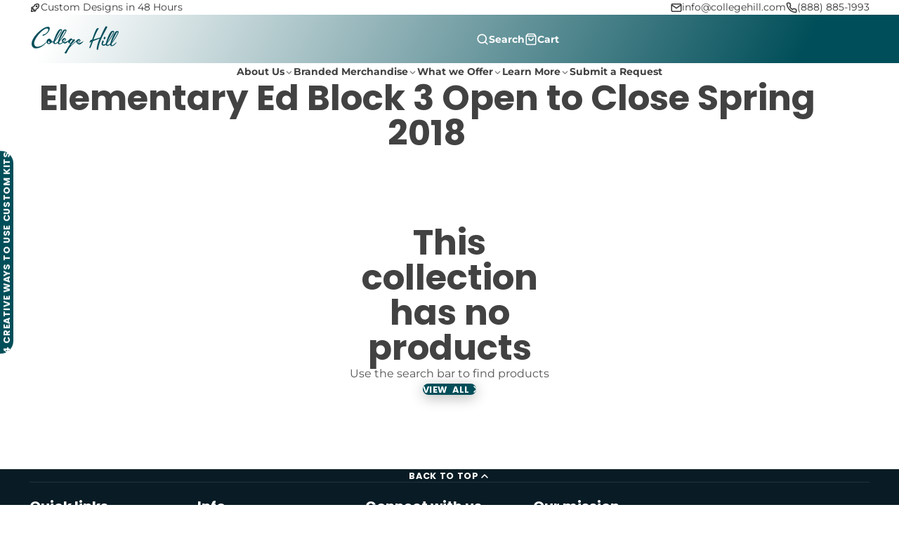

--- FILE ---
content_type: text/css
request_url: https://collegehill.com/cdn/shop/t/16/assets/popup-collection.css?v=121572564046407930211729706963
body_size: -207
content:
.\#popup-collection>.\#modal-container>.\#modal-container-dialog>.\#modal-container-content{pointer-events:none}.\#popup-collection-header{margin-top:2rem;padding-inline:2rem}.\#popup-collection-modal{pointer-events:auto;position:relative;border-radius:var(--glob-border-radius-base);background:var(--color-g-bg-gradient, var(--color-g-bg));color:var(--color-g-text);overflow:hidden;box-shadow:var(--color-scheme-box-shadow-drop)}.\#popup-collection-modal-close{position:absolute;z-index:4;top:var(--glob-size-3);right:var(--glob-size-3);cursor:pointer;transition:var(--transition-base);opacity:.64}.\#popup-collection-modal-close:hover{opacity:1}.\#popup-collection-modal-close .\#icon{--size: 1.3rem}@media (max-width: 991px){.\#popup-collection-modal-close{top:var(--glob-size-4);right:var(--glob-size-4)}.\#popup-collection-modal-close:before{content:"";width:44px;height:44px;position:absolute;top:50%;left:50%;transform:translate(-50%,-50%)}}.\#popup-collection-slider{margin-block:2rem}@media (max-width: 991px){.\#popup-collection-slider .\#editor-notification{margin-inline:2rem}}.\#popup-collection-button{display:flex;align-items:center;justify-content:center;gap:var(--glob-size-2);font-family:var(--glob-button-family);font-size:var(--glob-button-size);font-weight:var(--glob-button-weight);text-transform:var(--glob-button-transform);letter-spacing:var(--glob-button-letter-spacing, normal);background:var(--color-scheme-primary-button-bg);color:var(--color-scheme-primary-button-text);position:fixed;writing-mode:vertical-rl;border-radius:var(--glob-border-radius-base) 0 0 var(--glob-border-radius-base);bottom:50%;z-index:25;padding-block:var(--glob-size-1);padding-inline:var(--glob-size-3);cursor:pointer}.\#popup-collection-button .\#icon{--size: 2rem}.\#popup-collection-button.\@position_x\:left{flex-direction:row-reverse;left:0;transform:translateY(50%) rotate(180deg)}.\#popup-collection-button.\@position_x\:left .\#icon{transform:rotate(180deg)}.\#popup-collection-button.\@position_x\:right{transform:translateY(50%);right:0}.\#popup-collection-button .\#icon{--size: 1.2rem}
/*# sourceMappingURL=/cdn/shop/t/16/assets/popup-collection.css.map?v=121572564046407930211729706963 */


--- FILE ---
content_type: text/css
request_url: https://collegehill.com/cdn/shop/t/16/assets/collection-dynamic-pagination.css?v=130265001572110573721729706963
body_size: -460
content:
.\#collection-dynamic-pagination {
  --collection-dynamic-pagination-spinner-display: none;
}
.\#collection-dynamic-pagination.\!loading {
  --collection-dynamic-pagination-spinner-display: flex;
}
.\#collection-dynamic-pagination-spinner {
  display: var(--collection-dynamic-pagination-spinner-display);
  justify-content: center;
  align-items: center;
  gap: var(--glob-size-2);
  margin-top: var(--glob-size-8);
}
.\#collection-dynamic-pagination-spinner-title {
  font-size: 1rem;
}
.\#collection-dynamic-pagination-button-wrapper {
  display: flex;
  align-items: center;
  justify-content: center;
}
.\#collection-dynamic-pagination-button-wrapper .\#button {
  margin-top: var(--glob-size-10);
}

--- FILE ---
content_type: text/css
request_url: https://collegehill.com/cdn/shop/t/16/assets/announcement-bar.css?v=113563613800143920641729706963
body_size: -404
content:
.\#announcement-bar{display:block;text-align:center;font-weight:700;height:100%;position:relative;z-index:51}.\#announcement-bar.\@with-close-button .\#slideshow-blaze{--slideshow-blaze-arrow-offset: var(--glob-size-20);--slideshow-blaze-arrow-color: currentColor}.\#announcement-bar-close{position:absolute;top:50%;transform:translateY(-50%);z-index:21;background:none;border:none;padding:0;font-size:1.2rem;right:1rem;cursor:pointer;color:currentColor}.\#announcement-bar-text{padding:.7rem 2rem;display:flex;align-items:center;justify-content:center;position:relative;font-size:1.15rem;gap:.7em;line-height:normal}.\#announcement-bar-text-icon .\#icon{--size: 1.4rem}
/*# sourceMappingURL=/cdn/shop/t/16/assets/announcement-bar.css.map?v=113563613800143920641729706963 */


--- FILE ---
content_type: text/javascript
request_url: https://collegehill.com/cdn/shop/t/16/assets/collection-provider.js?v=174521039581742818651729706965
body_size: 238
content:
const{Core,Utils,Events,Cache}=Global,{$fetch,$loading}=Utils;customElements.define("collection-provider",class extends Core{elements={$:[["collection-form"],"loader"]};propTypes={"collection-url":String};render(){this._getForms(),this.sub(Events.COLLECTION_CHANGE,this._handleChange),this._initCache()}_getForms(){this.$forms=new Map,this.$("collection-form").map(form=>{this.$forms.set(form.id,form)})}async _handleChange({src,url,formId}){this.src=src,this._getUrlParams(url,formId),await this._getDoc(),this._updateHistory(),this.pub(Events.COLLECTION_UPDATED,{src,doc:this.$doc})}set src(value){const inert=value==="dynamic-pagination";this.withLoading=!inert,inert||this._scrollToTop()}_initCache(){const firstFormId=this.$forms.keys().next().value;Cache.set(new URLSearchParams(this._formData(firstFormId)).toString(),document.cloneNode(!0))}_getUrlParams(url,formId){if(!url&&!formId){console.error("collection change does not contain resource");return}this.urlParams=url?new URL(`${window.location.origin}${url}`).searchParams:new URLSearchParams(this._formData(formId))}_updateHistory(){this.urlParams.delete("section_id"),window.history.pushState({},null,`${window.location.pathname}?${this.urlParams.toString()}`)}_formData(formId){if(!this.$forms.has(formId)){console.error(`form not found with id ${formId}`);return}return new FormData(this.$forms.get(formId))}async _getDoc(){const cacheId=this.urlParams.toString();if(Cache.has(cacheId)){this.$doc=Cache.get(cacheId);return}this.$doc=await this._fetchDoc(),Cache.set(cacheId,this.$doc)}async _fetchDoc(urlParamsStr){return await $fetch(this.prop("collection-url"),{before:this._loading(!0),after:this._loading(!1),sectionId:this.sectionId,params:this.urlParams})}_loading(state){return()=>{!this.withLoading&&state||$loading(this.$("loader"),state)}}_scrollToTop(){window.scrollTo({top:this.topPoint+window.pageYOffset,behavior:"smooth"})}get topPoint(){const headerHeight=document.documentElement.style.getPropertyValue("--header-height")?.replace("px",""),offset=this.getBoundingClientRect().top;return headerHeight?offset-headerHeight:offset}});
//# sourceMappingURL=/cdn/shop/t/16/assets/collection-provider.js.map?v=174521039581742818651729706965


--- FILE ---
content_type: text/javascript
request_url: https://collegehill.com/cdn/shop/t/16/assets/main-nav-mobile.js?v=160663279419228461161729706963
body_size: -422
content:
const{Core,Events}=Global;customElements.define("main-nav-mobile",class extends Core{elements={$:[["level"],"toolbar"]};render(){this.sub(Events.HEADER_UPDATE,this._handleHeaderUpdate,{global:!0,once:!0}),this.sub(Events.HEADER_TOOLBAR_UPDATE,this._handleToolbarUpdate,{global:!0,once:!0}),this.$({change:this._handleChange})}_handleChange(e){this.style.setProperty(`--${this.tagName.toLowerCase()}-level`,e.target.value)}_handleHeaderUpdate(items){this.$("level").map(level=>{const match=items.find(item=>+level.dataset.level===item.level);match&&level.replaceChildren(...level.childNodes,...match.children)})}_handleToolbarUpdate(items){this.$("toolbar").replaceChildren(...this.$("toolbar").childNodes,...items)}});
//# sourceMappingURL=/cdn/shop/t/16/assets/main-nav-mobile.js.map?v=160663279419228461161729706963
